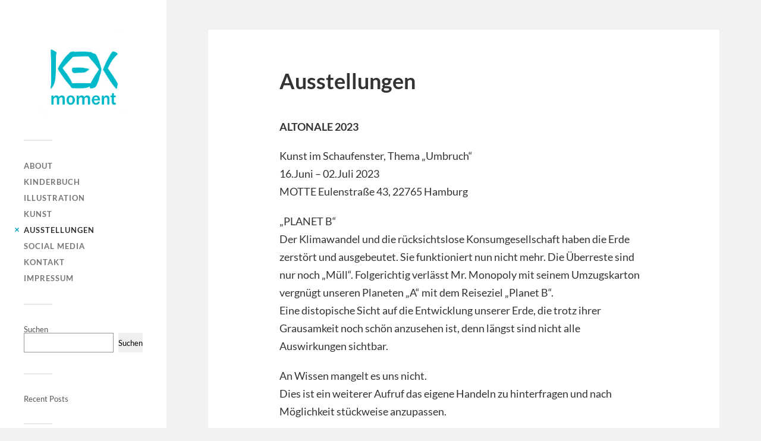

--- FILE ---
content_type: text/html; charset=UTF-8
request_url: https://kexmoment.com/ausstellungen/
body_size: 35831
content:
<!DOCTYPE html>

<html class="no-js" lang="de-DE">

	<head profile="http://gmpg.org/xfn/11">
		
		<meta http-equiv="Content-Type" content="text/html; charset=UTF-8" />
		<meta name="viewport" content="width=device-width, initial-scale=1.0, maximum-scale=1.0, user-scalable=no" >
		 
		<title>Ausstellungen &#8211; Kexmoment</title>
<meta name='robots' content='max-image-preview:large' />
<script>document.documentElement.className = document.documentElement.className.replace("no-js","js");</script>
<link rel='dns-prefetch' href='//www.googletagmanager.com' />
<link rel="alternate" type="application/rss+xml" title="Kexmoment &raquo; Feed" href="https://kexmoment.com/feed/" />
<link rel="alternate" type="application/rss+xml" title="Kexmoment &raquo; Kommentar-Feed" href="https://kexmoment.com/comments/feed/" />
<script type="text/javascript">
window._wpemojiSettings = {"baseUrl":"https:\/\/s.w.org\/images\/core\/emoji\/14.0.0\/72x72\/","ext":".png","svgUrl":"https:\/\/s.w.org\/images\/core\/emoji\/14.0.0\/svg\/","svgExt":".svg","source":{"concatemoji":"https:\/\/kexmoment.com\/wp-includes\/js\/wp-emoji-release.min.js?ver=6.1.1"}};
/*! This file is auto-generated */
!function(e,a,t){var n,r,o,i=a.createElement("canvas"),p=i.getContext&&i.getContext("2d");function s(e,t){var a=String.fromCharCode,e=(p.clearRect(0,0,i.width,i.height),p.fillText(a.apply(this,e),0,0),i.toDataURL());return p.clearRect(0,0,i.width,i.height),p.fillText(a.apply(this,t),0,0),e===i.toDataURL()}function c(e){var t=a.createElement("script");t.src=e,t.defer=t.type="text/javascript",a.getElementsByTagName("head")[0].appendChild(t)}for(o=Array("flag","emoji"),t.supports={everything:!0,everythingExceptFlag:!0},r=0;r<o.length;r++)t.supports[o[r]]=function(e){if(p&&p.fillText)switch(p.textBaseline="top",p.font="600 32px Arial",e){case"flag":return s([127987,65039,8205,9895,65039],[127987,65039,8203,9895,65039])?!1:!s([55356,56826,55356,56819],[55356,56826,8203,55356,56819])&&!s([55356,57332,56128,56423,56128,56418,56128,56421,56128,56430,56128,56423,56128,56447],[55356,57332,8203,56128,56423,8203,56128,56418,8203,56128,56421,8203,56128,56430,8203,56128,56423,8203,56128,56447]);case"emoji":return!s([129777,127995,8205,129778,127999],[129777,127995,8203,129778,127999])}return!1}(o[r]),t.supports.everything=t.supports.everything&&t.supports[o[r]],"flag"!==o[r]&&(t.supports.everythingExceptFlag=t.supports.everythingExceptFlag&&t.supports[o[r]]);t.supports.everythingExceptFlag=t.supports.everythingExceptFlag&&!t.supports.flag,t.DOMReady=!1,t.readyCallback=function(){t.DOMReady=!0},t.supports.everything||(n=function(){t.readyCallback()},a.addEventListener?(a.addEventListener("DOMContentLoaded",n,!1),e.addEventListener("load",n,!1)):(e.attachEvent("onload",n),a.attachEvent("onreadystatechange",function(){"complete"===a.readyState&&t.readyCallback()})),(e=t.source||{}).concatemoji?c(e.concatemoji):e.wpemoji&&e.twemoji&&(c(e.twemoji),c(e.wpemoji)))}(window,document,window._wpemojiSettings);
</script>
<style type="text/css">
img.wp-smiley,
img.emoji {
	display: inline !important;
	border: none !important;
	box-shadow: none !important;
	height: 1em !important;
	width: 1em !important;
	margin: 0 0.07em !important;
	vertical-align: -0.1em !important;
	background: none !important;
	padding: 0 !important;
}
</style>
	<link rel='stylesheet' id='wp-block-library-css' href='https://kexmoment.com/wp-includes/css/dist/block-library/style.min.css?ver=6.1.1' type='text/css' media='all' />
<link rel='stylesheet' id='classic-theme-styles-css' href='https://kexmoment.com/wp-includes/css/classic-themes.min.css?ver=1' type='text/css' media='all' />
<style id='global-styles-inline-css' type='text/css'>
body{--wp--preset--color--black: #333;--wp--preset--color--cyan-bluish-gray: #abb8c3;--wp--preset--color--white: #fff;--wp--preset--color--pale-pink: #f78da7;--wp--preset--color--vivid-red: #cf2e2e;--wp--preset--color--luminous-vivid-orange: #ff6900;--wp--preset--color--luminous-vivid-amber: #fcb900;--wp--preset--color--light-green-cyan: #7bdcb5;--wp--preset--color--vivid-green-cyan: #00d084;--wp--preset--color--pale-cyan-blue: #8ed1fc;--wp--preset--color--vivid-cyan-blue: #0693e3;--wp--preset--color--vivid-purple: #9b51e0;--wp--preset--color--accent: #019EBD;--wp--preset--color--dark-gray: #444;--wp--preset--color--medium-gray: #666;--wp--preset--color--light-gray: #767676;--wp--preset--gradient--vivid-cyan-blue-to-vivid-purple: linear-gradient(135deg,rgba(6,147,227,1) 0%,rgb(155,81,224) 100%);--wp--preset--gradient--light-green-cyan-to-vivid-green-cyan: linear-gradient(135deg,rgb(122,220,180) 0%,rgb(0,208,130) 100%);--wp--preset--gradient--luminous-vivid-amber-to-luminous-vivid-orange: linear-gradient(135deg,rgba(252,185,0,1) 0%,rgba(255,105,0,1) 100%);--wp--preset--gradient--luminous-vivid-orange-to-vivid-red: linear-gradient(135deg,rgba(255,105,0,1) 0%,rgb(207,46,46) 100%);--wp--preset--gradient--very-light-gray-to-cyan-bluish-gray: linear-gradient(135deg,rgb(238,238,238) 0%,rgb(169,184,195) 100%);--wp--preset--gradient--cool-to-warm-spectrum: linear-gradient(135deg,rgb(74,234,220) 0%,rgb(151,120,209) 20%,rgb(207,42,186) 40%,rgb(238,44,130) 60%,rgb(251,105,98) 80%,rgb(254,248,76) 100%);--wp--preset--gradient--blush-light-purple: linear-gradient(135deg,rgb(255,206,236) 0%,rgb(152,150,240) 100%);--wp--preset--gradient--blush-bordeaux: linear-gradient(135deg,rgb(254,205,165) 0%,rgb(254,45,45) 50%,rgb(107,0,62) 100%);--wp--preset--gradient--luminous-dusk: linear-gradient(135deg,rgb(255,203,112) 0%,rgb(199,81,192) 50%,rgb(65,88,208) 100%);--wp--preset--gradient--pale-ocean: linear-gradient(135deg,rgb(255,245,203) 0%,rgb(182,227,212) 50%,rgb(51,167,181) 100%);--wp--preset--gradient--electric-grass: linear-gradient(135deg,rgb(202,248,128) 0%,rgb(113,206,126) 100%);--wp--preset--gradient--midnight: linear-gradient(135deg,rgb(2,3,129) 0%,rgb(40,116,252) 100%);--wp--preset--duotone--dark-grayscale: url('#wp-duotone-dark-grayscale');--wp--preset--duotone--grayscale: url('#wp-duotone-grayscale');--wp--preset--duotone--purple-yellow: url('#wp-duotone-purple-yellow');--wp--preset--duotone--blue-red: url('#wp-duotone-blue-red');--wp--preset--duotone--midnight: url('#wp-duotone-midnight');--wp--preset--duotone--magenta-yellow: url('#wp-duotone-magenta-yellow');--wp--preset--duotone--purple-green: url('#wp-duotone-purple-green');--wp--preset--duotone--blue-orange: url('#wp-duotone-blue-orange');--wp--preset--font-size--small: 16px;--wp--preset--font-size--medium: 20px;--wp--preset--font-size--large: 24px;--wp--preset--font-size--x-large: 42px;--wp--preset--font-size--normal: 18px;--wp--preset--font-size--larger: 27px;--wp--preset--spacing--20: 0.44rem;--wp--preset--spacing--30: 0.67rem;--wp--preset--spacing--40: 1rem;--wp--preset--spacing--50: 1.5rem;--wp--preset--spacing--60: 2.25rem;--wp--preset--spacing--70: 3.38rem;--wp--preset--spacing--80: 5.06rem;}:where(.is-layout-flex){gap: 0.5em;}body .is-layout-flow > .alignleft{float: left;margin-inline-start: 0;margin-inline-end: 2em;}body .is-layout-flow > .alignright{float: right;margin-inline-start: 2em;margin-inline-end: 0;}body .is-layout-flow > .aligncenter{margin-left: auto !important;margin-right: auto !important;}body .is-layout-constrained > .alignleft{float: left;margin-inline-start: 0;margin-inline-end: 2em;}body .is-layout-constrained > .alignright{float: right;margin-inline-start: 2em;margin-inline-end: 0;}body .is-layout-constrained > .aligncenter{margin-left: auto !important;margin-right: auto !important;}body .is-layout-constrained > :where(:not(.alignleft):not(.alignright):not(.alignfull)){max-width: var(--wp--style--global--content-size);margin-left: auto !important;margin-right: auto !important;}body .is-layout-constrained > .alignwide{max-width: var(--wp--style--global--wide-size);}body .is-layout-flex{display: flex;}body .is-layout-flex{flex-wrap: wrap;align-items: center;}body .is-layout-flex > *{margin: 0;}:where(.wp-block-columns.is-layout-flex){gap: 2em;}.has-black-color{color: var(--wp--preset--color--black) !important;}.has-cyan-bluish-gray-color{color: var(--wp--preset--color--cyan-bluish-gray) !important;}.has-white-color{color: var(--wp--preset--color--white) !important;}.has-pale-pink-color{color: var(--wp--preset--color--pale-pink) !important;}.has-vivid-red-color{color: var(--wp--preset--color--vivid-red) !important;}.has-luminous-vivid-orange-color{color: var(--wp--preset--color--luminous-vivid-orange) !important;}.has-luminous-vivid-amber-color{color: var(--wp--preset--color--luminous-vivid-amber) !important;}.has-light-green-cyan-color{color: var(--wp--preset--color--light-green-cyan) !important;}.has-vivid-green-cyan-color{color: var(--wp--preset--color--vivid-green-cyan) !important;}.has-pale-cyan-blue-color{color: var(--wp--preset--color--pale-cyan-blue) !important;}.has-vivid-cyan-blue-color{color: var(--wp--preset--color--vivid-cyan-blue) !important;}.has-vivid-purple-color{color: var(--wp--preset--color--vivid-purple) !important;}.has-black-background-color{background-color: var(--wp--preset--color--black) !important;}.has-cyan-bluish-gray-background-color{background-color: var(--wp--preset--color--cyan-bluish-gray) !important;}.has-white-background-color{background-color: var(--wp--preset--color--white) !important;}.has-pale-pink-background-color{background-color: var(--wp--preset--color--pale-pink) !important;}.has-vivid-red-background-color{background-color: var(--wp--preset--color--vivid-red) !important;}.has-luminous-vivid-orange-background-color{background-color: var(--wp--preset--color--luminous-vivid-orange) !important;}.has-luminous-vivid-amber-background-color{background-color: var(--wp--preset--color--luminous-vivid-amber) !important;}.has-light-green-cyan-background-color{background-color: var(--wp--preset--color--light-green-cyan) !important;}.has-vivid-green-cyan-background-color{background-color: var(--wp--preset--color--vivid-green-cyan) !important;}.has-pale-cyan-blue-background-color{background-color: var(--wp--preset--color--pale-cyan-blue) !important;}.has-vivid-cyan-blue-background-color{background-color: var(--wp--preset--color--vivid-cyan-blue) !important;}.has-vivid-purple-background-color{background-color: var(--wp--preset--color--vivid-purple) !important;}.has-black-border-color{border-color: var(--wp--preset--color--black) !important;}.has-cyan-bluish-gray-border-color{border-color: var(--wp--preset--color--cyan-bluish-gray) !important;}.has-white-border-color{border-color: var(--wp--preset--color--white) !important;}.has-pale-pink-border-color{border-color: var(--wp--preset--color--pale-pink) !important;}.has-vivid-red-border-color{border-color: var(--wp--preset--color--vivid-red) !important;}.has-luminous-vivid-orange-border-color{border-color: var(--wp--preset--color--luminous-vivid-orange) !important;}.has-luminous-vivid-amber-border-color{border-color: var(--wp--preset--color--luminous-vivid-amber) !important;}.has-light-green-cyan-border-color{border-color: var(--wp--preset--color--light-green-cyan) !important;}.has-vivid-green-cyan-border-color{border-color: var(--wp--preset--color--vivid-green-cyan) !important;}.has-pale-cyan-blue-border-color{border-color: var(--wp--preset--color--pale-cyan-blue) !important;}.has-vivid-cyan-blue-border-color{border-color: var(--wp--preset--color--vivid-cyan-blue) !important;}.has-vivid-purple-border-color{border-color: var(--wp--preset--color--vivid-purple) !important;}.has-vivid-cyan-blue-to-vivid-purple-gradient-background{background: var(--wp--preset--gradient--vivid-cyan-blue-to-vivid-purple) !important;}.has-light-green-cyan-to-vivid-green-cyan-gradient-background{background: var(--wp--preset--gradient--light-green-cyan-to-vivid-green-cyan) !important;}.has-luminous-vivid-amber-to-luminous-vivid-orange-gradient-background{background: var(--wp--preset--gradient--luminous-vivid-amber-to-luminous-vivid-orange) !important;}.has-luminous-vivid-orange-to-vivid-red-gradient-background{background: var(--wp--preset--gradient--luminous-vivid-orange-to-vivid-red) !important;}.has-very-light-gray-to-cyan-bluish-gray-gradient-background{background: var(--wp--preset--gradient--very-light-gray-to-cyan-bluish-gray) !important;}.has-cool-to-warm-spectrum-gradient-background{background: var(--wp--preset--gradient--cool-to-warm-spectrum) !important;}.has-blush-light-purple-gradient-background{background: var(--wp--preset--gradient--blush-light-purple) !important;}.has-blush-bordeaux-gradient-background{background: var(--wp--preset--gradient--blush-bordeaux) !important;}.has-luminous-dusk-gradient-background{background: var(--wp--preset--gradient--luminous-dusk) !important;}.has-pale-ocean-gradient-background{background: var(--wp--preset--gradient--pale-ocean) !important;}.has-electric-grass-gradient-background{background: var(--wp--preset--gradient--electric-grass) !important;}.has-midnight-gradient-background{background: var(--wp--preset--gradient--midnight) !important;}.has-small-font-size{font-size: var(--wp--preset--font-size--small) !important;}.has-medium-font-size{font-size: var(--wp--preset--font-size--medium) !important;}.has-large-font-size{font-size: var(--wp--preset--font-size--large) !important;}.has-x-large-font-size{font-size: var(--wp--preset--font-size--x-large) !important;}
.wp-block-navigation a:where(:not(.wp-element-button)){color: inherit;}
:where(.wp-block-columns.is-layout-flex){gap: 2em;}
.wp-block-pullquote{font-size: 1.5em;line-height: 1.6;}
</style>
<link rel='stylesheet' id='fukasawa_googleFonts-css' href='https://kexmoment.com/wp-content/themes/fukasawa/assets/css/fonts.css?ver=6.1.1' type='text/css' media='all' />
<link rel='stylesheet' id='fukasawa_genericons-css' href='https://kexmoment.com/wp-content/themes/fukasawa/assets/fonts/genericons/genericons.css?ver=6.1.1' type='text/css' media='all' />
<link rel='stylesheet' id='fukasawa_style-css' href='https://kexmoment.com/wp-content/themes/fukasawa/style.css' type='text/css' media='all' />
<script type='text/javascript' src='https://kexmoment.com/wp-content/plugins/strato-assistant/js/cookies.js?ver=1679656323' id='strato-assistant-wp-cookies-js'></script>
<script type='text/javascript' src='https://kexmoment.com/wp-includes/js/jquery/jquery.min.js?ver=3.6.1' id='jquery-core-js'></script>
<script type='text/javascript' src='https://kexmoment.com/wp-includes/js/jquery/jquery-migrate.min.js?ver=3.3.2' id='jquery-migrate-js'></script>
<script type='text/javascript' src='https://kexmoment.com/wp-content/themes/fukasawa/assets/js/flexslider.js?ver=1' id='fukasawa_flexslider-js'></script>
<link rel="https://api.w.org/" href="https://kexmoment.com/wp-json/" /><link rel="alternate" type="application/json" href="https://kexmoment.com/wp-json/wp/v2/pages/33" /><link rel="EditURI" type="application/rsd+xml" title="RSD" href="https://kexmoment.com/xmlrpc.php?rsd" />
<link rel="wlwmanifest" type="application/wlwmanifest+xml" href="https://kexmoment.com/wp-includes/wlwmanifest.xml" />
<meta name="generator" content="WordPress 6.1.1" />
<link rel="canonical" href="https://kexmoment.com/ausstellungen/" />
<link rel='shortlink' href='https://kexmoment.com/?p=33' />
<link rel="alternate" type="application/json+oembed" href="https://kexmoment.com/wp-json/oembed/1.0/embed?url=https%3A%2F%2Fkexmoment.com%2Fausstellungen%2F" />
<link rel="alternate" type="text/xml+oembed" href="https://kexmoment.com/wp-json/oembed/1.0/embed?url=https%3A%2F%2Fkexmoment.com%2Fausstellungen%2F&#038;format=xml" />
<meta name="generator" content="Site Kit by Google 1.170.0" /><!-- Customizer CSS --><style type="text/css"></style><!--/Customizer CSS--><link rel="icon" href="https://kexmoment.com/wp-content/uploads/2023/03/cropped-cropped-cropped-kexmoment-logo_01-white-sq-1-32x32.jpg" sizes="32x32" />
<link rel="icon" href="https://kexmoment.com/wp-content/uploads/2023/03/cropped-cropped-cropped-kexmoment-logo_01-white-sq-1-192x192.jpg" sizes="192x192" />
<link rel="apple-touch-icon" href="https://kexmoment.com/wp-content/uploads/2023/03/cropped-cropped-cropped-kexmoment-logo_01-white-sq-1-180x180.jpg" />
<meta name="msapplication-TileImage" content="https://kexmoment.com/wp-content/uploads/2023/03/cropped-cropped-cropped-kexmoment-logo_01-white-sq-1-270x270.jpg" />
	
	</head>
	
	<body class="page-template-default page page-id-33 wp-custom-logo wp-is-not-mobile">

		<svg xmlns="http://www.w3.org/2000/svg" viewBox="0 0 0 0" width="0" height="0" focusable="false" role="none" style="visibility: hidden; position: absolute; left: -9999px; overflow: hidden;" ><defs><filter id="wp-duotone-dark-grayscale"><feColorMatrix color-interpolation-filters="sRGB" type="matrix" values=" .299 .587 .114 0 0 .299 .587 .114 0 0 .299 .587 .114 0 0 .299 .587 .114 0 0 " /><feComponentTransfer color-interpolation-filters="sRGB" ><feFuncR type="table" tableValues="0 0.49803921568627" /><feFuncG type="table" tableValues="0 0.49803921568627" /><feFuncB type="table" tableValues="0 0.49803921568627" /><feFuncA type="table" tableValues="1 1" /></feComponentTransfer><feComposite in2="SourceGraphic" operator="in" /></filter></defs></svg><svg xmlns="http://www.w3.org/2000/svg" viewBox="0 0 0 0" width="0" height="0" focusable="false" role="none" style="visibility: hidden; position: absolute; left: -9999px; overflow: hidden;" ><defs><filter id="wp-duotone-grayscale"><feColorMatrix color-interpolation-filters="sRGB" type="matrix" values=" .299 .587 .114 0 0 .299 .587 .114 0 0 .299 .587 .114 0 0 .299 .587 .114 0 0 " /><feComponentTransfer color-interpolation-filters="sRGB" ><feFuncR type="table" tableValues="0 1" /><feFuncG type="table" tableValues="0 1" /><feFuncB type="table" tableValues="0 1" /><feFuncA type="table" tableValues="1 1" /></feComponentTransfer><feComposite in2="SourceGraphic" operator="in" /></filter></defs></svg><svg xmlns="http://www.w3.org/2000/svg" viewBox="0 0 0 0" width="0" height="0" focusable="false" role="none" style="visibility: hidden; position: absolute; left: -9999px; overflow: hidden;" ><defs><filter id="wp-duotone-purple-yellow"><feColorMatrix color-interpolation-filters="sRGB" type="matrix" values=" .299 .587 .114 0 0 .299 .587 .114 0 0 .299 .587 .114 0 0 .299 .587 .114 0 0 " /><feComponentTransfer color-interpolation-filters="sRGB" ><feFuncR type="table" tableValues="0.54901960784314 0.98823529411765" /><feFuncG type="table" tableValues="0 1" /><feFuncB type="table" tableValues="0.71764705882353 0.25490196078431" /><feFuncA type="table" tableValues="1 1" /></feComponentTransfer><feComposite in2="SourceGraphic" operator="in" /></filter></defs></svg><svg xmlns="http://www.w3.org/2000/svg" viewBox="0 0 0 0" width="0" height="0" focusable="false" role="none" style="visibility: hidden; position: absolute; left: -9999px; overflow: hidden;" ><defs><filter id="wp-duotone-blue-red"><feColorMatrix color-interpolation-filters="sRGB" type="matrix" values=" .299 .587 .114 0 0 .299 .587 .114 0 0 .299 .587 .114 0 0 .299 .587 .114 0 0 " /><feComponentTransfer color-interpolation-filters="sRGB" ><feFuncR type="table" tableValues="0 1" /><feFuncG type="table" tableValues="0 0.27843137254902" /><feFuncB type="table" tableValues="0.5921568627451 0.27843137254902" /><feFuncA type="table" tableValues="1 1" /></feComponentTransfer><feComposite in2="SourceGraphic" operator="in" /></filter></defs></svg><svg xmlns="http://www.w3.org/2000/svg" viewBox="0 0 0 0" width="0" height="0" focusable="false" role="none" style="visibility: hidden; position: absolute; left: -9999px; overflow: hidden;" ><defs><filter id="wp-duotone-midnight"><feColorMatrix color-interpolation-filters="sRGB" type="matrix" values=" .299 .587 .114 0 0 .299 .587 .114 0 0 .299 .587 .114 0 0 .299 .587 .114 0 0 " /><feComponentTransfer color-interpolation-filters="sRGB" ><feFuncR type="table" tableValues="0 0" /><feFuncG type="table" tableValues="0 0.64705882352941" /><feFuncB type="table" tableValues="0 1" /><feFuncA type="table" tableValues="1 1" /></feComponentTransfer><feComposite in2="SourceGraphic" operator="in" /></filter></defs></svg><svg xmlns="http://www.w3.org/2000/svg" viewBox="0 0 0 0" width="0" height="0" focusable="false" role="none" style="visibility: hidden; position: absolute; left: -9999px; overflow: hidden;" ><defs><filter id="wp-duotone-magenta-yellow"><feColorMatrix color-interpolation-filters="sRGB" type="matrix" values=" .299 .587 .114 0 0 .299 .587 .114 0 0 .299 .587 .114 0 0 .299 .587 .114 0 0 " /><feComponentTransfer color-interpolation-filters="sRGB" ><feFuncR type="table" tableValues="0.78039215686275 1" /><feFuncG type="table" tableValues="0 0.94901960784314" /><feFuncB type="table" tableValues="0.35294117647059 0.47058823529412" /><feFuncA type="table" tableValues="1 1" /></feComponentTransfer><feComposite in2="SourceGraphic" operator="in" /></filter></defs></svg><svg xmlns="http://www.w3.org/2000/svg" viewBox="0 0 0 0" width="0" height="0" focusable="false" role="none" style="visibility: hidden; position: absolute; left: -9999px; overflow: hidden;" ><defs><filter id="wp-duotone-purple-green"><feColorMatrix color-interpolation-filters="sRGB" type="matrix" values=" .299 .587 .114 0 0 .299 .587 .114 0 0 .299 .587 .114 0 0 .299 .587 .114 0 0 " /><feComponentTransfer color-interpolation-filters="sRGB" ><feFuncR type="table" tableValues="0.65098039215686 0.40392156862745" /><feFuncG type="table" tableValues="0 1" /><feFuncB type="table" tableValues="0.44705882352941 0.4" /><feFuncA type="table" tableValues="1 1" /></feComponentTransfer><feComposite in2="SourceGraphic" operator="in" /></filter></defs></svg><svg xmlns="http://www.w3.org/2000/svg" viewBox="0 0 0 0" width="0" height="0" focusable="false" role="none" style="visibility: hidden; position: absolute; left: -9999px; overflow: hidden;" ><defs><filter id="wp-duotone-blue-orange"><feColorMatrix color-interpolation-filters="sRGB" type="matrix" values=" .299 .587 .114 0 0 .299 .587 .114 0 0 .299 .587 .114 0 0 .299 .587 .114 0 0 " /><feComponentTransfer color-interpolation-filters="sRGB" ><feFuncR type="table" tableValues="0.098039215686275 1" /><feFuncG type="table" tableValues="0 0.66274509803922" /><feFuncB type="table" tableValues="0.84705882352941 0.41960784313725" /><feFuncA type="table" tableValues="1 1" /></feComponentTransfer><feComposite in2="SourceGraphic" operator="in" /></filter></defs></svg>
		<a class="skip-link button" href="#site-content">Zum Inhalt springen</a>
	
		<div class="mobile-navigation">
	
			<ul class="mobile-menu">
						
				<li id="menu-item-13" class="menu-item menu-item-type-post_type menu-item-object-page menu-item-home menu-item-13"><a href="https://kexmoment.com/">About</a></li>
<li id="menu-item-12" class="menu-item menu-item-type-post_type menu-item-object-page menu-item-12"><a title="kinderbuch" href="https://kexmoment.com/kinderbuch/">Kinderbuch</a></li>
<li id="menu-item-47" class="menu-item menu-item-type-post_type menu-item-object-page menu-item-47"><a href="https://kexmoment.com/illustration/">Illustration</a></li>
<li id="menu-item-48" class="menu-item menu-item-type-post_type menu-item-object-page menu-item-48"><a href="https://kexmoment.com/kunst/">Kunst</a></li>
<li id="menu-item-46" class="menu-item menu-item-type-post_type menu-item-object-page current-menu-item page_item page-item-33 current_page_item menu-item-46"><a href="https://kexmoment.com/ausstellungen/" aria-current="page">Ausstellungen</a></li>
<li id="menu-item-38" class="menu-item menu-item-type-post_type menu-item-object-page menu-item-38"><a href="https://kexmoment.com/social-media-links/">Social Media</a></li>
<li id="menu-item-45" class="menu-item menu-item-type-post_type menu-item-object-page menu-item-45"><a href="https://kexmoment.com/kontakt/">Kontakt</a></li>
<li id="menu-item-55" class="menu-item menu-item-type-post_type menu-item-object-page menu-item-privacy-policy menu-item-55"><a href="https://kexmoment.com/impressum/">Impressum</a></li>
				
			 </ul>
		 
		</div><!-- .mobile-navigation -->
	
		<div class="sidebar">
		
						
		        <div class="blog-logo">
					<a href="https://kexmoment.com/" rel="home">
		        		<img src="https://kexmoment.com/wp-content/uploads/2023/03/cropped-cropped-kexmoment-logo_01-white-sq-1.jpg" />
					</a>
					<span class="screen-reader-text">Kexmoment</span>
		        </div>
		
						
			<button type="button" class="nav-toggle">
			
				<div class="bars">
					<div class="bar"></div>
					<div class="bar"></div>
					<div class="bar"></div>
				</div>
				
				<p>
					<span class="menu">Menü</span>
					<span class="close">Schließen</span>
				</p>
			
			</button>
			
			<ul class="main-menu">
				<li id="menu-item-13" class="menu-item menu-item-type-post_type menu-item-object-page menu-item-home menu-item-13"><a href="https://kexmoment.com/">About</a></li>
<li id="menu-item-12" class="menu-item menu-item-type-post_type menu-item-object-page menu-item-12"><a title="kinderbuch" href="https://kexmoment.com/kinderbuch/">Kinderbuch</a></li>
<li id="menu-item-47" class="menu-item menu-item-type-post_type menu-item-object-page menu-item-47"><a href="https://kexmoment.com/illustration/">Illustration</a></li>
<li id="menu-item-48" class="menu-item menu-item-type-post_type menu-item-object-page menu-item-48"><a href="https://kexmoment.com/kunst/">Kunst</a></li>
<li id="menu-item-46" class="menu-item menu-item-type-post_type menu-item-object-page current-menu-item page_item page-item-33 current_page_item menu-item-46"><a href="https://kexmoment.com/ausstellungen/" aria-current="page">Ausstellungen</a></li>
<li id="menu-item-38" class="menu-item menu-item-type-post_type menu-item-object-page menu-item-38"><a href="https://kexmoment.com/social-media-links/">Social Media</a></li>
<li id="menu-item-45" class="menu-item menu-item-type-post_type menu-item-object-page menu-item-45"><a href="https://kexmoment.com/kontakt/">Kontakt</a></li>
<li id="menu-item-55" class="menu-item menu-item-type-post_type menu-item-object-page menu-item-privacy-policy menu-item-55"><a href="https://kexmoment.com/impressum/">Impressum</a></li>
			</ul><!-- .main-menu -->

							<div class="widgets">
					<div id="block-2" class="widget widget_block widget_search"><div class="widget-content clear"><form role="search" method="get" action="https://kexmoment.com/" class="wp-block-search__button-outside wp-block-search__text-button wp-block-search"><label for="wp-block-search__input-1" class="wp-block-search__label" >Suchen</label><div class="wp-block-search__inside-wrapper " ><input type="search" id="wp-block-search__input-1" class="wp-block-search__input wp-block-search__input" name="s" value="" placeholder=""  required /><button type="submit" class="wp-block-search__button wp-element-button"  >Suchen</button></div></form></div></div><div id="block-3" class="widget widget_block"><div class="widget-content clear"><div class="is-layout-flow wp-block-group"><div class="wp-block-group__inner-container"><h2>Recent Posts</h2><ul class="wp-block-latest-posts__list wp-block-latest-posts"></ul></div></div></div></div><div id="block-4" class="widget widget_block"><div class="widget-content clear"><div class="is-layout-flow wp-block-group"><div class="wp-block-group__inner-container"><h2>Recent Comments</h2><div class="no-comments wp-block-latest-comments">Keine Kommentare vorhanden.</div></div></div></div></div><div id="block-5" class="widget widget_block"><div class="widget-content clear"><div class="is-layout-flow wp-block-group"><div class="wp-block-group__inner-container"><h2>Archives</h2><div class=" wp-block-archives-list wp-block-archives">Keine Archive zum Anzeigen.</div></div></div></div></div><div id="block-6" class="widget widget_block"><div class="widget-content clear"><div class="is-layout-flow wp-block-group"><div class="wp-block-group__inner-container"><h2>Categories</h2><ul class="wp-block-categories-list wp-block-categories"><li class="cat-item-none">Keine Kategorien</li></ul></div></div></div></div>				</div><!-- .widgets -->
			
			<div class="credits">
				<p>&copy; 2026 <a href="https://kexmoment.com/">Kexmoment</a>.</p>
				<p>Präsentiert von <a href="https://wordpress.org">WordPress</a>.</p>
				<p>Theme von <a href="https://andersnoren.se">Anders Nor&eacute;n</a>.</p>
			</div><!-- .credits -->
							
		</div><!-- .sidebar -->
	
		<main class="wrapper" id="site-content">
<div class="content thin">
											        
				
			<article id="post-33" class="entry post single post-33 page type-page status-publish hentry">
			
				
								
				<div class="post-inner">
					
					<header class="post-header">

						<h1 class="post-title">Ausstellungen</h1>
					</header><!-- .post-header -->
						
					<div class="post-content entry-content">
					
						
<p><strong>ALTONALE 2023</strong></p>



<p>Kunst im Schaufenster, Thema &#8222;Umbruch&#8220;<br>16.Juni &#8211; 02.Juli 2023<br>MOTTE Eulenstraße 43, 22765 Hamburg</p>



<p>&#8222;PLANET B&#8220;<br>Der Klimawandel und die rücksichtslose Konsumgesellschaft haben die Erde zerstört und ausgebeutet. Sie funktioniert nun nicht mehr. Die Überreste sind nur noch &#8222;Müll&#8220;. Folgerichtig verlässt Mr. Monopoly mit seinem Umzugskarton vergnügt unseren Planeten &#8222;A&#8220; mit dem Reiseziel &#8222;Planet B&#8220;.<br>Eine distopische Sicht auf die Entwicklung unserer Erde, die trotz ihrer Grausamkeit noch schön anzusehen ist, denn längst sind nicht alle Auswirkungen sichtbar.</p>



<p>An Wissen mangelt es uns nicht.<br>Dies ist ein weiterer Aufruf das eigene Handeln zu hinterfragen und nach Möglichkeit stückweise anzupassen.</p>



<p>Wir haben nur einen Planeten.</p>



<p></p>



<figure class="wp-block-image size-large"><img decoding="async" width="768" height="1024" src="https://kexmoment.com/wp-content/uploads/2023/06/20230614_203721-768x1024.jpg" alt="" class="wp-image-79" srcset="https://kexmoment.com/wp-content/uploads/2023/06/20230614_203721-768x1024.jpg 768w, https://kexmoment.com/wp-content/uploads/2023/06/20230614_203721-225x300.jpg 225w, https://kexmoment.com/wp-content/uploads/2023/06/20230614_203721-1152x1536.jpg 1152w, https://kexmoment.com/wp-content/uploads/2023/06/20230614_203721-1536x2048.jpg 1536w, https://kexmoment.com/wp-content/uploads/2023/06/20230614_203721-973x1297.jpg 973w, https://kexmoment.com/wp-content/uploads/2023/06/20230614_203721-508x677.jpg 508w, https://kexmoment.com/wp-content/uploads/2023/06/20230614_203721-scaled.jpg 1920w" sizes="(max-width: 768px) 100vw, 768px" /></figure>



<figure class="wp-block-image size-large"><img decoding="async" loading="lazy" width="768" height="1024" src="https://kexmoment.com/wp-content/uploads/2023/06/20230615_142055-1-768x1024.jpg" alt="" class="wp-image-80" srcset="https://kexmoment.com/wp-content/uploads/2023/06/20230615_142055-1-768x1024.jpg 768w, https://kexmoment.com/wp-content/uploads/2023/06/20230615_142055-1-225x300.jpg 225w, https://kexmoment.com/wp-content/uploads/2023/06/20230615_142055-1-1152x1536.jpg 1152w, https://kexmoment.com/wp-content/uploads/2023/06/20230615_142055-1-1536x2048.jpg 1536w, https://kexmoment.com/wp-content/uploads/2023/06/20230615_142055-1-973x1297.jpg 973w, https://kexmoment.com/wp-content/uploads/2023/06/20230615_142055-1-508x677.jpg 508w, https://kexmoment.com/wp-content/uploads/2023/06/20230615_142055-1-scaled.jpg 1920w" sizes="(max-width: 768px) 100vw, 768px" /></figure>



<figure class="wp-block-image size-large"><img decoding="async" loading="lazy" width="768" height="1024" src="https://kexmoment.com/wp-content/uploads/2023/06/20230615_135912-768x1024.jpg" alt="" class="wp-image-81" srcset="https://kexmoment.com/wp-content/uploads/2023/06/20230615_135912-768x1024.jpg 768w, https://kexmoment.com/wp-content/uploads/2023/06/20230615_135912-225x300.jpg 225w, https://kexmoment.com/wp-content/uploads/2023/06/20230615_135912-1152x1536.jpg 1152w, https://kexmoment.com/wp-content/uploads/2023/06/20230615_135912-1536x2048.jpg 1536w, https://kexmoment.com/wp-content/uploads/2023/06/20230615_135912-973x1297.jpg 973w, https://kexmoment.com/wp-content/uploads/2023/06/20230615_135912-508x677.jpg 508w, https://kexmoment.com/wp-content/uploads/2023/06/20230615_135912-scaled.jpg 1920w" sizes="(max-width: 768px) 100vw, 768px" /></figure>



<figure class="wp-block-image size-large"><img decoding="async" loading="lazy" width="768" height="1024" src="https://kexmoment.com/wp-content/uploads/2023/06/20230614_203833-1-768x1024.jpg" alt="" class="wp-image-75" srcset="https://kexmoment.com/wp-content/uploads/2023/06/20230614_203833-1-768x1024.jpg 768w, https://kexmoment.com/wp-content/uploads/2023/06/20230614_203833-1-225x300.jpg 225w, https://kexmoment.com/wp-content/uploads/2023/06/20230614_203833-1-1152x1536.jpg 1152w, https://kexmoment.com/wp-content/uploads/2023/06/20230614_203833-1-1536x2048.jpg 1536w, https://kexmoment.com/wp-content/uploads/2023/06/20230614_203833-1-973x1297.jpg 973w, https://kexmoment.com/wp-content/uploads/2023/06/20230614_203833-1-508x677.jpg 508w, https://kexmoment.com/wp-content/uploads/2023/06/20230614_203833-1-scaled.jpg 1920w" sizes="(max-width: 768px) 100vw, 768px" /></figure>



<figure class="wp-block-image size-large"><img decoding="async" loading="lazy" width="996" height="1024" src="https://kexmoment.com/wp-content/uploads/2023/06/grafik-2-996x1024.png" alt="" class="wp-image-77" srcset="https://kexmoment.com/wp-content/uploads/2023/06/grafik-2-996x1024.png 996w, https://kexmoment.com/wp-content/uploads/2023/06/grafik-2-292x300.png 292w, https://kexmoment.com/wp-content/uploads/2023/06/grafik-2-768x790.png 768w, https://kexmoment.com/wp-content/uploads/2023/06/grafik-2-973x1001.png 973w, https://kexmoment.com/wp-content/uploads/2023/06/grafik-2-508x523.png 508w, https://kexmoment.com/wp-content/uploads/2023/06/grafik-2.png 1084w" sizes="(max-width: 996px) 100vw, 996px" /></figure>



<figure class="wp-block-image size-large"><img decoding="async" loading="lazy" width="818" height="1024" src="https://kexmoment.com/wp-content/uploads/2023/06/grafik-1-818x1024.png" alt="" class="wp-image-73" srcset="https://kexmoment.com/wp-content/uploads/2023/06/grafik-1-818x1024.png 818w, https://kexmoment.com/wp-content/uploads/2023/06/grafik-1-240x300.png 240w, https://kexmoment.com/wp-content/uploads/2023/06/grafik-1-768x961.png 768w, https://kexmoment.com/wp-content/uploads/2023/06/grafik-1-973x1217.png 973w, https://kexmoment.com/wp-content/uploads/2023/06/grafik-1-508x636.png 508w, https://kexmoment.com/wp-content/uploads/2023/06/grafik-1.png 1167w" sizes="(max-width: 818px) 100vw, 818px" /><figcaption class="wp-element-caption">Skizze</figcaption></figure>



<p><br></p>
					
					</div><!-- .post-content -->

									
				</div><!-- .post-inner -->

							
			</article><!-- .post -->
																
			
</div><!-- .content -->
		
		</main><!-- .wrapper -->

		<script type='text/javascript' src='https://kexmoment.com/wp-includes/js/imagesloaded.min.js?ver=4.1.4' id='imagesloaded-js'></script>
<script type='text/javascript' src='https://kexmoment.com/wp-includes/js/masonry.min.js?ver=4.2.2' id='masonry-js'></script>
<script type='text/javascript' src='https://kexmoment.com/wp-content/themes/fukasawa/assets/js/global.js' id='fukasawa_global-js'></script>
<script type='text/javascript' src='https://kexmoment.com/wp-includes/js/comment-reply.min.js?ver=6.1.1' id='comment-reply-js'></script>

	</body>
</html>